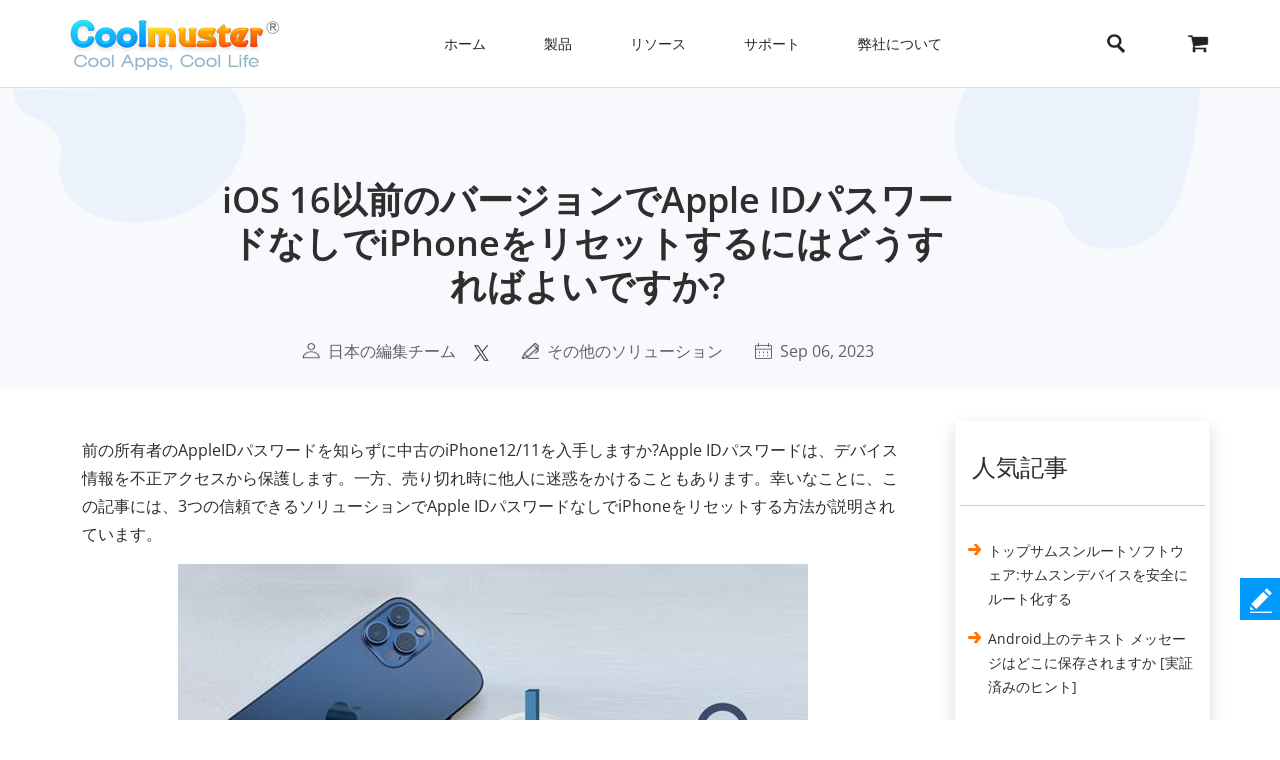

--- FILE ---
content_type: text/html;charset=UTF-8
request_url: https://www.coolmuster.com/jp/ios-recovery/reset-iphone-without-apple-id.html
body_size: 14201
content:
<!doctype html>
<html lang="ja">

<head>
    <meta charset="utf-8">
    <meta http-equiv="x-dns-prefetch-control" content="on">
    <link rel="dns-prefetch" href="//www.googleadservices.com" />
<link rel="dns-prefetch" href="//www.googletagmanager.com" />
<link rel="dns-prefetch" href="//googleads.g.doubleclick.net" />
    <meta name="viewport" content="width=device-width, initial-scale=1">
    <title>3つの簡単な方法でアップルIDパスワードなしでiPhoneをリセットする</title>
    <meta name="generator" content="Coolmuster"/>
    <meta name="author" content="Coolmuster"/>
    <meta name="keywords" content="アップルIDパスワードなしでiPhoneをリセットする方法、アップルIDパスワードなしでiPhoneを工場出荷時の状態にリセットする方法、アップルIDなしでiPhoneを消去する方法"/>
    <meta name="description" content="Apple IDなしですべてのコンテンツと設定を消去したいですか?このガイドでは、3つの簡単な方法でApple IDパスワードなしでiPhoneをリセットする方法を説明します。"/>
    <link rel="preload" href="https://www.coolmuster.com/public/assets/images/logo.png" as="image" />

    <meta http-equiv="Cache-Control" content="no-transform" />
    <meta http-equiv="Cache-Control" content="no-siteapp" />
    <link rel="canonical" href="https://www.coolmuster.com/jp/ios-recovery/reset-iphone-without-apple-id.html" />
    <!-- Bootstrap core CSS -->
    <link href="/public/assets/css/bt5/bootstrap.min.css" rel="stylesheet">
    <link href="/public/assets/css/front/3_0/site.css?v=53202508260743" rel="stylesheet">
    <link href="/public/common/navigate/bottom_menu_style.css?v=53202508260743" rel="stylesheet">
    <link href="/public/common/navigate/top_menu_adapter.css?v=53202508260743" rel="stylesheet">
    <link href="/public/common/floating/floating_feedback_top.css?v=53202508260743" rel="stylesheet">

    <link href="/public/module/resource/assets/css/3_0/resource_content.css?v=53202508260743" rel="stylesheet">
    <link href="/public/common/navigate/change_language.css?v=53202508260743" rel="stylesheet" type="text/css" />

        <link rel="alternate" href="https://www.coolmuster.com/ios-recovery/reset-iphone-without-apple-id.html" hreflang="en" />
        <link rel="alternate" href="https://www.coolmuster.com/jp/ios-recovery/reset-iphone-without-apple-id.html" hreflang="ja" />
        <link rel="alternate" href="https://www.coolmuster.com/de/ios-recovery/reset-iphone-without-apple-id.html" hreflang="de" />
        <link rel="alternate" href="https://www.coolmuster.com/fr/ios-recovery/reset-iphone-without-apple-id.html" hreflang="fr" />
        <link rel="alternate" href="https://www.coolmuster.com/es/ios-recovery/reset-iphone-without-apple-id.html" hreflang="es" />
        <link rel="alternate" href="https://br.coolmuster.com/ios-recovery/reset-iphone-without-apple-id.html" hreflang="pt" />
        <link rel="alternate" href="https://it.coolmuster.com/ios-recovery/reset-iphone-without-apple-id.html" hreflang="it" />
        <link rel="alternate" href="https://tw.coolmuster.com/ios-recovery/reset-iphone-without-apple-id.html" hreflang="zh-Hant" />
        <link rel="alternate" href="https://www.coolmuster.kr/ios-recovery/reset-iphone-without-apple-id.html" hreflang="kr" />
        <link rel="alternate" href="https://ru.coolmuster.com/ios-recovery/reset-iphone-without-apple-id.html" hreflang="ru" />
        <link rel="alternate" href="https://id.coolmuster.com/ios-recovery/reset-iphone-without-apple-id.html" hreflang="id" />
        <link rel="alternate" href="https://tr.coolmuster.com/ios-recovery/reset-iphone-without-apple-id.html" hreflang="tr" />
        <link rel="alternate" href="https://www.coolmuster.com/ios-recovery/reset-iphone-without-apple-id.html" hreflang="x-default" />


<!-- Global site tag (gtag.js) - Google Analytics -->
<script defer src="https://www.googletagmanager.com/gtag/js?id=UA-42531556-1"></script>
<script type="text/javascript" defer>
	  window.dataLayer = window.dataLayer || [];
	  function gtag(){dataLayer.push(arguments);}
	  gtag('js', new Date());

	  gtag('config', 'UA-42531556-1');
</script>
<!-- Global site tag (gtag.js) - Google Ads: 937684425 -->
<script defer src="https://www.googletagmanager.com/gtag/js?id=AW-937684425"></script>
<script type="text/javascript" defer>
	  window.dataLayer = window.dataLayer || [];
	  function gtag(){dataLayer.push(arguments);}
	  gtag('js', new Date());

	  gtag('config', 'AW-937684425');
</script>
<script>(function(w,d,t,r,u){var f,n,i;w[u]=w[u]||[],f=function(){var o={ti:"5066591", enableAutoSpaTracking: true};o.q=w[u],w[u]=new UET(o),w[u].push("pageLoad")},n=d.createElement(t),n.src=r,n.async=1,n.onload=n.onreadystatechange=function(){var s=this.readyState;s&&s!=="loaded"&&s!=="complete"||(f(),n.onload=n.onreadystatechange=null)},i=d.getElementsByTagName(t)[0],i.parentNode.insertBefore(n,i)})(window,document,"script","//bat.bing.com/bat.js","uetq");</script>

    <script type="application/ld+json">
        {
            "@context": "https://schema.org",
            "@type": "Article",
            "mainEntityOfPage": {
                "@type": "WebPage",
                "@id": "https://www.coolmuster.com/jp/ios-recovery/reset-iphone-without-apple-id.html"
            },
            "headline": "iOS 16以前のバージョンでApple IDパスワードなしでiPhoneをリセットするにはどうすればよいですか?",
            "image": "https://www.coolmuster.com/uploads/file/202201/reset-iphone-without-apple-id-password.jpg",
            "description": "Apple IDなしですべてのコンテンツと設定を消去したいですか?このガイドでは、3つの簡単な方法でApple IDパスワードなしでiPhoneをリセットする方法を説明します。",
            "author": {
                "@type": "Person",
                "name": "日本の編集チーム",
                "url": "https://www.coolmuster.com/jp/author/editorial-team.html"
            },
            "publisher": {
                "@type": "Organization",
                "name": "Coolmuster",
                "logo": {
                    "@type": "ImageObject",
                    "url": "https://www.coolmuster.com/public/assets/images/logo.png",
                    "width": 210,
                    "height": 56
                }
            },
            "datePublished": "2023-09-06",
            "dateModified": "2023-09-06"
        }
    </script>
    <script type="application/ld+json">
        {
            "@context": "https://schema.org",
            "@type": "BreadcrumbList",
            "itemListElement": [{
                "@type": "ListItem",
                "position": 1,
                "name": "Home",
                "item": "https://www.coolmuster.com/jp/"
            },{
                "@type": "ListItem",
                "position": 2,
                "name": "その他のソリューション",
                "item": "https://www.coolmuster.com/jp/more/"
            },{
                "@type": "ListItem",
                "position": 3,
                "name": "iOS 16以前のバージョンでApple IDパスワードなしでiPhoneをリセットするにはどうすればよいですか?"
            }]
        }
    </script>
</head>

<body>


     <div class="container-fluid header menu-bottom-border">
    <div class="container">
        <!-- pc BEGIN -->
        <div class="row" id="pcMenu">
            <div class="left w-auto"><a class="logo" href="https://www.coolmuster.com/jp/"><span class="qxs-icon icon-logo"> </span>
            </a> <span class="navigator-mob"><i class="icon-navigator-mob"></i></span>
            </div>

            <div class="center w-auto">
                <ul class="col-12 navigator">
                    <li><a href="https://www.coolmuster.com/jp/">ホーム</a></li>
                    <li><span>製品</span>
                        <!--  style="width: 1170px; left: -379.828px;" -->
                        <div class="products">
                            <div class="container">
                                <div class="row d-flex">
                                    <div class="w-auto">
                                        <h3><i class="qxs-icon qxs-android"></i><span>Android</span></h3>

                                        <div>
                                            <ul>
                                                <li class="hot"><a href="https://www.coolmuster.com/jp/android-assistant.html">Androidデータ移行</a></li>
                                                <li><a href="https://www.coolmuster.com/jp/android-eraser.html">Androidデータ消去</a></li>
                                                <li class="hot"><a href="https://www.coolmuster.com/jp/lab-fone-for-android.html">Androidデータ復元</a></li>
                                                <li><a href="https://www.coolmuster.com/jp/android-sms-contacts-recovery.html">Android SMS+連絡先復元</a></li>
                                                <li><a href="https://www.coolmuster.com/jp/mobile-transfer.html">スマホデータ移行</a></li>
                                                <li class="new"><a href="https://www.coolmuster.com/jp/android-backup-and-restore.html">Androidバックアップ復元</a></li>
                                                <li class="new"><a href="https://www.coolmuster.com/jp/whatsapp-recovery.html">Android WhatsApp復元</a></li>
                                            </ul>
                                        </div>
                                    </div>

                                    <div class="w-auto">
                                        <h3><i class="qxs-icon qxs-ios"></i><span>iOS</span></h3>

                                        <div>
                                            <ul>
                                                <li class="hot"><a href="https://www.coolmuster.com/jp/ios-assistant.html">iPhoneデータ移行</a></li>
                                                <li><a href="https://www.coolmuster.com/jp/ios-eraser.html">iPhoneデータ消去</a></li>
                                                <li class="new"><a href="https://www.coolmuster.com/jp/iphone-data-recovery.html">iPhoneデータ復元</a></li>
                                                <li><a href="https://www.coolmuster.com/jp/iphone-backup-extractor.html">iTunesバックアップ復元</a></li>
                                                <li><a href="https://www.coolmuster.com/jp/iphone-sms-contacts-recovery.html">iPhone SMS+連絡先復元</a></li>
                                                <li class="new"><a href="https://www.coolmuster.com/jp/icloud-backup-recovery.html">iCloudバックアップ復元</a></li>
                                                <li class="new"><a href="https://www.coolmuster.com/jp/iphone-whatsapp-recovery.html">iPhone WhatsApp復元</a></li>
                                            </ul>
                                        </div>
                                    </div>

                                    <div class="w-auto">
                                        <h3><i class="qxs-icon"></i>オフィス</h3>

                                        <div>
                                            <ul>
                                            	<li><a href="https://www.coolmuster.com/jp/pdf-to-word-converter.html">PDF Word変換</a></li>
												<li><a href="https://www.coolmuster.com/jp/pdf-creator-pro.html">PDF作成</a></li>
												<li class="new"><a href="https://www.coolmuster.com/jp/pdf-to-jpg-converter.html">PDF JPG変換</a></li>
												<li class="new"><a href="https://www.coolmuster.com/jp/jpg-to-pdf-converter.html">JPG PDF変換</a></li>
												<li class="new"><a href="https://www.coolmuster.com/jp/pdf-merger.html">PDF結合</a></li>
                                                <li><a href="https://www.coolmuster.com/jp/pdf-converter-pro.html">PDF変換</a></li>
                                                <li><a href="https://www.coolmuster.com/jp/pdf-password-remover.html">PDFロック解除</a></li>
                                            </ul>
                                        </div>
                                    </div>

                                    <div class="w-auto">
                                        <h3><i class="qxs-icon"></i>ユーティリティ</h3>

                                        <div>
                                            <ul>
                                                <li><a href="https://www.coolmuster.com/jp/data-recovery.html">データ復元</a></li>
                                                <li class="new"><a href="https://www.coolmuster.com/jp/heic-converter.html">HEIC変換</a></li>
                                                <li><a href="https://www.coolmuster.com/jp/lab-fone-for-android.html">Androidデータ復元</a></li>
                                                <li><a href="https://www.coolmuster.com/jp/iphone-data-recovery.html">iPhoneデータ復元</a></li>
                                                <li><a href="https://www.coolmuster.com/jp/mobile-transfer.html">スマホデータ移行</a></li>
                                                <li class="new"><a href="https://www.coolmuster.com/jp/whatsapp-recovery.html">WhatsApp復元</a></li>
												<li class="new"><a href="https://www.coolmuster.com/jp/data-erasure.html">データ消去</a></li>
                                            </ul>
                                        </div>
                                    </div>
                                </div>
                            </div>

                            <div class="container viewmore">
                                <div class="row">
                                    <div class="getmore justify-content-center">
                                        <a href="https://www.coolmuster.com/jp/product-center.html">すべての製品を見る</a>
                                    </div>
                                </div>
                            </div>
                        </div>
                    </li>
                    <li><span>リソース</span>
                        <ul>
                            <li><a href="https://www.coolmuster.com/jp/android-transfer-backup/">Androidデータ移行</a></li>
                            <li><a href="https://www.coolmuster.com/jp/android-recovery/">Androidデータ復元</a></li>
                            <li><a href="https://www.coolmuster.com/jp/idevices/">iOSデータ移行</a></li>
                            <li><a href="https://www.coolmuster.com/jp/ios-recovery/">iPhoneデータ復元</a></li>
                            <li><a href="https://www.coolmuster.com/jp/phone-transfer/">スマホとスマホ間でデータ転送</a></li>
                            <li><a href="https://www.coolmuster.com/jp/phone-clean/">スマホ消去&クリーナー</a></li>
                            <li><a href="https://www.coolmuster.com/jp/resource.html">すべてのリソースを表示</a></li>
                        </ul>
                    </li>
                    <li><span>サポート</span>
                        <ul>
                            <li><a href="https://www.coolmuster.com/jp/support.html">サポートセンター</a></li>
                            <li><a href="https://www.coolmuster.com/jp/online-help/">オンラインチュートリアル</a></li>
                            <li><a href="https://www.coolmuster.com/jp/product-faq.html">製品に関するFAQs</a></li>
                            <li><a href="https://www.coolmuster.com/jp/sales-faq.html">販売に関するFAQs</a></li>
                            <li><a href="https://www.coolmuster.com/jp/refund-faq.html">返金に関するFAQs</a></li>
                            <li><a href="https://www.coolmuster.com/jp/what-is-1-year-subscription.html">サブスクリプションに関するFAQs</a></li>
                            <li><a href="https://www.coolmuster.com/jp/sales-faq.html#registration">登録に関するFAQs</a></li>
                        </ul>
                    </li>
                    <li><span>弊社について</span>
                        <ul>
                            <li><a href="https://www.coolmuster.com/jp/about-coolmuster.html">Coolmusterについて</a></li>
                            <li><a href="https://www.coolmuster.com/jp/contact-us.html">お問い合わせ</a></li>
                        </ul>
                    </li>
                    <li class="qxs-mob-store"><a href="https://www.coolmuster.com/jp/store.html">店</a></li>
                    <li class="qxs-mob-search">
                        <div class="qxs-mob-searchbox">
                            <form action="https://www.coolmuster.com/jp/search.html" id="cse-mobilesearch-box">
                                <input name="cx" type="hidden" value="012174904280100499933:qzbybr85npa" />
                                <input name="cof" type="hidden" value="FORID:10" />
                                <input name="ie" type="hidden" value="UTF-8" />
                                <span><i class="qxs-icon icon-search"></i></span>
                                <input name="q" placeholder="Search coolmuster.com" type="text" />?</form>
                        </div>
                    </li>
                </ul>
            </div>

            <div class="right w-auto">
                <div><a class="search" onclick="showPcSearchInput(event);" style="text-decoration:none"><span class="qxs-icon icon-search"> </span> </a></div>

                <div><a href="https://www.coolmuster.com/jp/store.html"><i class="qxs-icon icon-store"></i></a></div>
            </div>

            <div class="searchbox w-auto">
                <form action="https://www.coolmuster.com/jp/search.html" autocomplete="off" id="pc-search-form">
                    <input name="cx" type="hidden" value="012174904280100499933:qzbybr85npa" />
                    <input name="cof" type="hidden" value="FORID:10" />
                    <input name="ie" type="hidden" value="UTF-8" />
                    <span onclick="submitPcSearch(event,'pc-search-form');">
                        <i class="qxs-icon icon-search"></i>
                    </span>
                    <input onkeyup="submitPcSearchOnEnter(event,'pc-search-form');" name="q" placeholder="coolmuster.comを検索" type="text" />
                    <span onclick="showPcMenu(event);">
                        <i class="qxs-icon icon-close"></i>
                    </span>
                </form>
            </div>
        </div>
        <!-- pc END -->

        <!-- mobile BEGIN -->
        <div class="row row-cols-1 navbar navbar-expand-sm navbar-light" id="mobileMenu-header">
            <div class="d-flex justify-content-between">
                <a href="https://www.coolmuster.com/jp/"><div class="qxs-icon icon-logo"></div></a>

                <button class="border-0 navbar-toggler collapsed" type="button" data-bs-toggle="collapse" data-bs-target="#mobileMenu" aria-controls="navbarNavDropdown" aria-expanded="false" aria-label="Toggle navigation">
                    <span class="icon-navigator-mob"></span>
                </button>
            </div>
            <div id="mobileMenu" style="padding-top:1.2rem" class="collapse">
                <div class="col">
                    <p class="bg-transparent  menu-home " style="margin-bottom: 0;">
                        <a href="https://www.coolmuster.com/jp/">ホーム</a>
                    </p>
                </div>
                <div class="col">
                    <p class="accordion-collapse-show accordion-button accordion-header collapsed bg-transparent  px-0 " data-bs-toggle="collapse" aria-expanded="true" data-bs-target="#flush-1">製品</p>
                    <ul id="flush-1" class="accordion-collapse collapse topmenu product-type">
                        <li>
                            <div class="d-flex justify-content-start accordion-collapse-show accordion-button accordion-header
                                            collapsed bg-transparent  px-0 " data-bs-toggle="collapse" aria-expanded="true" data-bs-target="#flush-11">
                                <i class="qxs-icon icon-android"></i>
                                <span class="align-middle">Android</span>
                            </div>
                            <ul id="flush-11" class="accordion-collapse collapse topmenu">
                                <li>
                                    <a href="https://www.coolmuster.com/jp/android-assistant.html">
                                        <span>Androidデータ移行</span>
                                        <i class="qxs-icon hot"></i>
                                    </a>
                                </li>
                                <li><a href="https://www.coolmuster.com/jp/android-eraser.html">Androidデータ消去</a></li>
                                <li>
                                    <a href="https://www.coolmuster.com/jp/lab-fone-for-android.html">
                                        <span>Androidデータ復元</span>
                                        <i class="qxs-icon hot"></i>
                                    </a>
                                </li>
                                <li><a href="https://www.coolmuster.com/jp/android-sms-contacts-recovery.html">Android SMS+連絡先復元</a></li>
                                <li><a href="https://www.coolmuster.com/jp/mobile-transfer.html">スマホデータ移行</a></li>
                                <li>
                                    <a href="https://www.coolmuster.com/jp/android-backup-and-restore.html">
                                        <span>Androidバックアップ復元</span>
                                        <i class="qxs-icon new"></i>
                                    </a>
                                </li>
                                <li>
                                    <a href="https://www.coolmuster.com/jp/whatsapp-recovery.html">
                                        <span>Android WhatsApp復元</span>
                                        <i class="qxs-icon new"></i>
                                    </a>
                                </li>
                            </ul>
                        </li>
                        <li>
                            <div class="d-flex justify-content-start accordion-collapse-show accordion-button accordion-header
                                            collapsed bg-transparent  px-0 " data-bs-toggle="collapse" aria-expanded="true" data-bs-target="#flush-12">
                                <i class="qxs-icon icon-ios"></i>
                                <span class="align-middle">iOS</span>
                            </div>
                            <ul id="flush-12" class="accordion-collapse collapse topmenu">
                                <li>
                                    <a href="https://www.coolmuster.com/jp/ios-assistant.html">
                                        <span>iPhoneデータ移行</span>
                                        <i class="qxs-icon hot"></i>
                                    </a>
                                </li>
                                <li><a href="https://www.coolmuster.com/jp/ios-eraser.html">iPhoneデータ消去</a></li>
                                <li>
                                    <a href="https://www.coolmuster.com/jp/iphone-data-recovery.html">
                                        <span>iPhoneデータ復元</span>
                                        <i class="qxs-icon new"></i>
                                    </a>
                                </li>
                                <li><a href="https://www.coolmuster.com/jp/iphone-backup-extractor.html">iTunesバックアップ復元</a></li>
                                <li><a href="https://www.coolmuster.com/jp/iphone-sms-contacts-recovery.html">iPhone SMS+連絡先復元</a></li>
                                <li><a href="https://www.coolmuster.com/jp/icloud-backup-recovery.html"><span>iCloudバックアップ復元</span><i class="qxs-icon new"></i></a></li>
                                <li><a href="https://www.coolmuster.com/jp/iphone-whatsapp-recovery.html"><span>iPhone WhatsApp復元</span><i class="qxs-icon new"></i></a></li>
                            </ul>
                        </li>
                        <li>
                            <div class="d-flex justify-content-start accordion-collapse-show accordion-button accordion-header
                                            collapsed bg-transparent px-0 " data-bs-toggle="collapse" aria-expanded="true" data-bs-target="#flush-13">
                                <i class="qxs-icon icon-office"></i>
                                <span class="align-middle">オフィス</span>
                            </div>
                            <ul id="flush-13" class="accordion-collapse collapse topmenu">
                                <li>
                                    <a href="https://www.coolmuster.com/jp/pdf-to-word-converter.html">PDF Word変換</a>
                                </li>
                                <li><a href="https://www.coolmuster.com/jp/pdf-creator-pro.html">PDF作成</a></li>
                                <li>
									<a href="https://www.coolmuster.com/jp/pdf-to-jpg-converter.html">
										<span>PDF JPG変換</span>
										<i class="qxs-icon new"></i>
									</a>
								</li>
								<li>
									<a href="https://www.coolmuster.com/jp/jpg-to-pdf-converter.html">
										<span>JPG PDF変換</span>
										<i class="qxs-icon new"></i>
									</a>
								</li>
								<li>
									<a href="https://www.coolmuster.com/jp/pdf-merger.html">
										<span>PDF結合</span>
										<i class="qxs-icon new"></i>
									</a>
								</li>
                                <li><a href="https://www.coolmuster.com/jp/pdf-converter-pro.html">PDF変換</a></li>
                                <li><a href="https://www.coolmuster.com/jp/pdf-password-remover.html">PDFロック解除</a></li>
                            </ul>
                        </li>
                        <li>
                            <div class="d-flex justify-content-start accordion-collapse-show accordion-button accordion-header
                                            collapsed bg-transparent px-0 " data-bs-toggle="collapse" aria-expanded="true" data-bs-target="#flush-14">
                                <i class="qxs-icon icon-utilities"></i>
                                <span class="align-middle">ユーティリティ</span>
                            </div>
                            <ul id="flush-14" class="accordion-collapse collapse topmenu">
                                <li>
                                    <a href="https://www.coolmuster.com/jp/data-recovery.html">データ復元</a>
                                </li>
                                <li>
                                    <a href="https://www.coolmuster.com/jp/heic-converter.html">
                                        <span>HEIC変換</span>
                                        <i class="qxs-icon new"></i>
                                    </a>
                                </li>
                                <li><a href="https://www.coolmuster.com/jp/lab-fone-for-android.html">Androidデータ復元</a></li>
                                <li><a href="https://www.coolmuster.com/jp/iphone-data-recovery.html">iPhoneデータ復元</a></li>
                                <li><a href="https://www.coolmuster.com/jp/mobile-transfer.html">スマホデータ移行</a></li>
                                <li>
                                    <a href="https://www.coolmuster.com/jp/whatsapp-recovery.html">
                                        <span>WhatsApp復元</span>
                                        <i class="qxs-icon new"></i>
                                    </a>
                                </li>
								<li class="new"><a href="https://www.coolmuster.com/jp/data-erasure.html">データ消去</a></li>
                            </ul>
                        </li>
                    </ul>
                </div>
    
                <div class="col">
                    <p class="accordion-collapse-show accordion-button accordion-header collapsed bg-transparent  px-0 " data-bs-toggle="collapse" aria-expanded="true" data-bs-target="#flush-2">リソース</p>
                    <ul id="flush-2" class="accordion-collapse collapse topmenu">
                        <li><a href="https://www.coolmuster.com/jp/android-transfer-backup/">Androidデータ移行</a></li>
                        <li><a href="https://www.coolmuster.com/jp/android-recovery/">Androidデータ復元</a></li>
                        <li><a href="https://www.coolmuster.com/jp/idevices/">iOSデータ移行</a></li>
                        <li><a href="https://www.coolmuster.com/jp/ios-recovery/">iPhoneデータ復元</a></li>
                        <li><a href="https://www.coolmuster.com/jp/phone-transfer/">スマホとスマホ間でデータ転送</a></li>
                        <li><a href="https://www.coolmuster.com/jp/phone-clean/">スマホ消去&クリーナー</a></li>
                        <li><a href="https://www.coolmuster.com/jp/resource.html">すべてのリソースを表示</a></li>
                    </ul>
                </div>

                <div class="col">
                    <p class="accordion-collapse-show accordion-button accordion-header collapsed bg-transparent  px-0 " data-bs-toggle="collapse" aria-expanded="true" data-bs-target="#flush-3">サポート</p>
                    <ul id="flush-3" class="accordion-collapse collapse topmenu">
                        <li><a href="https://www.coolmuster.com/jp/support.html">サポートセンター</a></li>
                        <li><a href="https://www.coolmuster.com/jp/online-help/">オンラインチュートリアル</a></li>
                        <li><a href="https://www.coolmuster.com/jp/product-faq.html">製品に関するFAQs</a></li>
                        <li><a href="https://www.coolmuster.com/jp/sales-faq.html">販売に関するFAQs</a></li>
                        <li><a href="https://www.coolmuster.com/jp/refund-faq.html">返金に関するFAQs</a></li>
                        <li><a href="https://www.coolmuster.com/jp/what-is-1-year-subscription.html">サブスクリプションに関するFAQs</a></li>
                        <li><a href="https://www.coolmuster.com/jp/sales-faq.html#registration">登録に関するFAQs</a></li>
                    </ul>
                </div>

                <div class="col">
                    <p class="accordion-collapse-show accordion-button accordion-header collapsed bg-transparent  px-0 " data-bs-toggle="collapse" aria-expanded="true" data-bs-target="#flush-4">弊社について</p>
                    <ul id="flush-4" class="accordion-collapse collapse topmenu">
                        <li><a href="https://www.coolmuster.com/jp/about-coolmuster.html">Coolmusterについて</a></li>
                        <li><a href="https://www.coolmuster.com/jp/contact-us.html">お問い合わせ</a></li>
                    </ul>
                </div>

                <div class="col">
                    <p class="bg-transparent  menu-home ">
                        <a href="https://www.coolmuster.com/jp/store.html">店</a>
                    </p>
                </div>
                <div class="input-group mb-3">
                    <form action="/search.html" id="mobile-search-form">
                        <div class="d-flex">
                            <input name="cx" type="hidden" value="012174904280100499933:qzbybr85npa" />
                            <input name="cof" type="hidden" value="FORID:10" />
                            <input name="ie" type="hidden" value="UTF-8" />
                            <button onclick="submitPcSearch(event,'mobile-search-form');" class="border-0 p-0 g-0 qxs-icon icon-search bg-transparent" type="button" style="margin-top: 10px;"></button>
                            <input name="q" onkeyup="submitPcSearchOnEnter(event,'mobile-search-form');" type="text" class="form-control border-0" placeholder="coolmuster.comを検索">
                        </div>
                    </form>
                </div>
            </div>
        </div>
        <!-- mobile END -->
    </div>
</div>
    <!-- quick product nav BEGIN -->
    <!-- quick product nav END -->

    <div class="container-fluid">
        <!-- resource banner  END -->
        <div class="row">
            <div class="resource-content-banner">
                <div class="row g-0 row-cols-1">
                    <div class="col-sm-2">
                        <img src="/public/module/resource/assets/images/3_0/content/bg-left.png" height="135px" width="235px"
                            loading="lazy" alt="...">
                    </div>
                    <div class="col-sm-7 text-center">
                        <div class="resource-content-banner-title">
                            <h1>iOS 16以前のバージョンでApple IDパスワードなしでiPhoneをリセットするにはどうすればよいですか?</h1>
                        </div>
                        <div class="d-flex info py-1 py-sm-4" style="color:#626262;">

                            <div class="d-flex flex-wrap">
                                <img class="my-auto mx-auto" src="/public/module/resource/assets/images/3_0/content/user.png" width="18px" height="16px" loading="lazy">
                                <span class="px-1"></span>
                                <a href="https://www.coolmuster.com/jp/author/editorial-team.html">日本の編集チーム</a>
                            </div>

                            <span class="px-2"></span>
<div>
    <a href="https://x.com/coolmuster">
        <img src="/public/module/resource/assets/images/3_0/content/twitter.png" class="my-auto" width="18px" height="16px" loading="lazy">
    </a>
</div>
                            <span class="px-3"></span>
                            <div class="d-flex flex-wrap">
                                <img class="my-auto mx-auto" src="/public/module/resource/assets/images/3_0/content/tips.png" width="17px" height="16px" loading="lazy">
                                <span class="px-1"></span>
                                <a href="https://www.coolmuster.com/jp/more/">その他のソリューション</a>
                            </div>
                            <span class="px-3"></span>
                            <div class="d-flex flex-wrap">
                                <img class="my-auto mx-auto" src="/public/module/resource/assets/images/3_0/content/calendar.png" width="17px" height="16px" loading="lazy">
                                <span class="px-1"></span>
                                <span>Sep 06, 2023</span>
                            </div>
                        </div>
                    </div>
                    <div class="col-sm-3 title-right-img">
                        <img src="/public/module/resource/assets/images/3_0/content/bg-right.png" height="161px" width="246px"
                            loading="lazy" alt="...">
                    </div>
                </div>
            </div>
        </div>
        <!-- resource banner  END -->
    </div>

    <div class="container resource-content">
        <div class="row row-cols-1 row-cols-sm-12">
            <ResourceLeft class="col-sm-9">

                <div class="w-100 py-4"></div>
                <div class="px-2 px-sm-0">
                    <p>前の所有者のAppleIDパスワードを知らずに中古のiPhone12/11を入手しますか?Apple IDパスワードは、デバイス情報を不正アクセスから保護します。一方、売り切れ時に他人に迷惑をかけることもあります。幸いなことに、この記事には、3つの信頼できるソリューションでApple IDパスワードなしでiPhoneをリセットする方法が説明されています。</p>

<p align="center"><img alt="how to reset iphone without apple id password" loading="lazy" src="https://www.coolmuster.com/uploads/file/202201/reset-iphone-without-apple-id-password.jpg" /></p>

<p><a href="#p1">パート1。Apple IDまたはパスワードなしでiPhoneをワイプできますか?</a><br />
<a href="#p2">パート2。iOSのロック解除を介してアップルIDパスワードなしでiPhoneを工場出荷時の状態にリセットする方法</a><br />
<a href="#p3">パート3。リカバリモードでiTunesを使用してパスコードとアップルIDなしでiPhoneをリセットする方法</a><br />
<a href="#p4">パート4。設定からアップルIDとパスワードでiPhoneを消去する方法</a><br />
<a href="#p5">知っておくべきボーナスのヒント</a></p>

<h2><a id="p1" name="p1"></a>パート1。Apple IDまたはパスワードなしでiPhoneをワイプできますか?</h2>

<p>はい。アップルIDパスワードなしでiPhoneを消去する方法はたくさんあります。たとえば、iPhoneをリカバリモードにして、iTunes、リカバリモード、および設定アプリを介して復元できますが、「iPhoneを探す」機能をオフにしていることが前提です。「iPhoneを探す」がアクティブになっている場合はどうなりますか?この場合、パート2で説明したiOSロック解除ソフトウェアを使用して、最初にiPhoneのロックを解除できます。</p>

<h2><a id="p2" name="p2"></a>パート2。iOSのロック解除を介してアップルIDパスワードなしでiPhoneを工場出荷時の状態にリセットする方法</h2>

<p>「iPhoneを探す」がオンになっているときに、Apple IDパスワードなしでiPhoneをワイプするワンクリックの方法をお探しですか?iOSスクリーンロック解除ソフトウェアは、今日の推奨事項リストの一番上にあります。フェイスID、タッチID、パスコードなど、iPhoneのすべてのタイプのロックをサポートしているため、数回クリックするだけでApple IDなしでiPhoneのロックを簡単に解除できます。iPhoneのロックを解除すると、パスワードなしでリセットできます。</p>

<p><strong>このiPhoneスクリーンロック解除プログラムのハイライト:</strong></p>

<p>* 4/6桁のパスコード、Touch ID、スクリーンタイムパスコード、およびFace IDを使用して、ロックされたiOSデバイスをすばやく解決します。</p>

<p>* iPhone 14/13 Pro Max/13 Pro/13/13 mini/12 Pro/12/11 Pro / 11 / XS / XR/X、iPad Pro、iPad Air、iPad miniなど、さまざまな種類のiOSデバイスをサポートします。</p>

<p>* iOS 9.0以降と互換性があります。</p>

<p>*データを失うことなくMDMを削除またはバイパスします。</p>

<p align="center"><a href="https://www.coolmuster.com/downloads/ios-unlock.exe" rel="nofollow"><img alt="windows version of ios screen unlock" loading="lazy" src="https://www.coolmuster.com/uploads/image/20130703/win-download.png" /></a><a href="https://www.coolmuster.com/downloads/ios-unlock-mac.dmg" rel="nofollow"><img alt="mac version of ios screen unlock" loading="lazy" src="https://www.coolmuster.com/uploads/image/20130703/mac-download.png" /></a></p>

<p>リセットする前にApple IDなしでiPhoneのロックをすばやく解除するにはどうすればよいですか?</p>

<p>1 インストール後にプログラムを起動し、USBケーブルを介してiPhoneをコンピュータに接続します。次に、[画面のロック解除]と<strong>[iOS画面のロック解除</strong>]をクリックします。</p>

<p align="center"><img alt="connect your iphone to the computer" loading="lazy" src="https://www.coolmuster.com/uploads/image/20210301/whatsapp-transfer-home.png" /></p>

<p>2. <strong>[iOS画面のロック解除</strong>]を選択すると、プログラムがデバイスを自動的に検出します。求められたら、iPhoneの <strong>[</strong> 信頼]をタップして、このコンピューターを信頼します。接続すると、以下のメインインターフェイスが表示されます。</p>

<p align="center"><img alt="unlock iphone before resetting it without an apple id" loading="lazy" src="https://www.coolmuster.com/uploads/image/20210629/screen-unlock-modes.jpg" /></p>

<p>3. [ <strong>今すぐ </strong> ロック解除]をクリックし&gt; <strong>000000</strong> &gt; <strong>「ロック解除</strong> 」と入力して、ロック解除プロセスを開始します。</p>

<p align="center"><img alt="unlock iphone without apple id password in one click before resetting the ios device" loading="lazy" src="https://www.coolmuster.com/uploads/image/20190820/ios-unlock-warning.png" /></p>

<p>ロックを解除すると、Apple IDなしでiPhoneにアクセスしてリセットできるようになりました。</p>

<p><strong><span style="font-style:italic;">参考文献:</span></strong></p>

<p><span style="font-style:italic;"><a href="https://www.coolmuster.com/jp/phone-clean/best-iphone-data-eraser.html">2023年に最高のiPhoneデータ消しゴムソフトウェアはどれですか?(比較研究)</a></span></p>

<p><span style="font-style:italic;"><a href="https://www.coolmuster.com/jp/phone-clean/wipe-android-phone.html">販売する前にAndroid携帯を完全にワイプする方法は?</a></span></p>

<h2><a id="p3" name="p3"></a>パート3。リカバリモードでiTunesを使用してパスコードとアップルIDなしでiPhoneをリセットする方法</h2>

<p>iPhoneで「iPhoneを探す」を無効にした場合は、デバイスをリカバリモードで起動することで、パスコードとApple IDなしでiPhoneをリセットできます。プロセスを開始する前に、コンピュータに <a href="https://www.apple.com/itunes/" rel="nofollow" target="_blank">最新バージョンのiTunes</a> がインストールされていることを確認してください。</p>

<p>アップルIDなしでiPhoneを完全にリセットするにはどうすればよいですか?</p>

<p>1 あなたのコンピュータでiTunesを開き、USBケーブルを介してあなたのiPhoneをコンピュータに接続します。</p>

<p>2 あなたのiPhoneを回復モードにします。</p>

<p><strong>iPhone 8 またはそれ以降:</strong></p>

<ul>
	<li><strong>音量大</strong>ボタンを押して放します。</li>
	<li><strong>音量小</strong>ボタンを押して放します。</li>
	<li>リカバリモード画面が表示されるまで <strong>電源</strong> ボタンを押し続けます。</li>
</ul>

<p align="center"><img alt="get iphone into recovery mode for resetting it" loading="lazy" src="https://www.coolmuster.com/uploads/image/20210726/how-to-put-iphone11-in-dfu-mode.jpg" /></p>

<p><strong>アイフォン 7/7 プラス:</strong></p>

<ul>
	<li><strong>電源</strong>+<strong>音量小</strong>ボタンを同時に押し続けます。</li>
	<li>リカバリモード画面が表示されるまで押し続けます。</li>
</ul>

<p><strong>iPhone 6 以前:</strong></p>

<ul>
	<li><strong>電源</strong>+<strong>ホーム</strong>ボタンを自発的に押し続けます。</li>
	<li>リカバリモード画面が表示されるまでボタンを押し続けます。</li>
</ul>

<p align="center"><img alt="reset iphone without apple id in recovery mode" loading="lazy" src="https://www.coolmuster.com/uploads/image/20210914/restart-iphone-with-home-button.png" /></p>

<p>3 iPhoneをリカバリモードで復元します。</p>

<p>iTunesウィンドウであなたのiPhoneを見つけます。iPhoneを更新または復元するように求められたら、[ <strong>復元]</strong>を選択します。次に、画面の指示に従って、Apple IDなしですべてのコンテンツと設定を消去します。</p>

<p align="center"><img alt="reset iphone without passcode using recovery mode and itunes" loading="lazy" src="https://www.coolmuster.com/uploads/image/20170821/itunes-recovery-mode.jpg" /></p>

<p><span style="font-style:italic;"><strong>関連項目:</strong></span></p>

<p><span style="font-style:italic;"><a href="https://www.coolmuster.com/jp/phone-clean/erase-all-content-settings-on-iphone.html">iOSデバイスからすべてのコンテンツと設定を完全に消去</a>したいですか?このガイドに従うことができます。</span></p>

<p><span style="font-style:italic;"><a href="https://www.coolmuster.com/jp/ios-recovery/itunes-stuck-on-preparing-iphone-on-restore.html">iPhoneが永久に復元する準備をしているのはなぜですか</a>?心配する必要はありません。この問題は迅速に解決できます。</span></p>

<h2><a id="p4" name="p4"></a>パート4。設定からアップルIDとパスワードでiPhoneを消去する方法</h2>

<p>この方法は、iPhoneに通常どおりアクセスでき、[iPhoneを探す]機能が無効になっている場合に機能します。次に、次の手順を確認して、AppleIDパスワードでiPhoneをリセットします。</p>

<p>1. iPhoneで、[<strong>設定</strong>]&gt;[一般]に移動し&gt;、[<strong>転送]または[リセット]</strong>&gt;<strong>[すべてのコンテンツと設定を消去</strong>]に移動します。</p>

<p>2. [iPhoneを消去]&gt;をタップし、[iPhoneを <strong>消去</strong> ]をタップして確認し、 <strong>iPhone</strong> のパスコードを入力します。</p>

<p>3.必要に応じて、Apple IDとパスワードを入力してアクティベーションロックをオフにし、「iPhoneを探す」からデバイスを削除します。</p>

<p align="center"><img alt="erase iphone with apple id via settings" loading="lazy" src="https://www.coolmuster.com/uploads/image/20211013/erase-all-content-and-settings.jpg" /></p>

<p><span style="font-style:italic;"><strong>必要かどうかを確認してください。</strong> あなたのiPhoneは壊れていますが、 <a href="https://www.coolmuster.com/jp/ios-recovery/recover-text-messages-from-broken-iphone.html">あなたは問題なく破損したiPhoneからあなたのSMSを得ることができます</a>。</span></p>

<h2><a id="p5" name="p5"></a>知っておくべきボーナスのヒント</h2>

<p>次の質問に対する答えを見つけるとよいでしょう。見てみましょう。</p>

<p><strong>1. 私のiPhoneで他の人のアップルIDを取り除く方法は?</strong></p>

<p>前の所有者のApple IDが付いた中古のiPhoneを入手した場合はどうなりますか?アップルIDパスワードなしでiPhoneを削除するにはどうすればよいですか?その場合、前の所有者なしで<a href="https://www.coolmuster.com/jp/idevices/remove-apple-id-from-iphone-without-password.html">AppleID</a>または<a href="https://www.coolmuster.com/jp/unlock-iphone/remove-activation-lock-without-previous-owner.html">アクティベーションロック</a>を解除するには、<strong>iPhoneロック解除</strong>が必要になります。</p>

<p><strong>2. Apple IDパスワードをリセットするように求められるのはなぜですか?</strong></p>

<p>iPhoneで古いiOSバージョンが実行されている場合、Apple IDパスワードをリセットするように求められる場合があります。再度受け取りたくない場合は、[ <strong>設定]</strong> &gt; <strong>[全般</strong> ]&gt; <strong>ソフトウェアアップデート</strong> を開いて、新しいアップデートを確認できます。新しいバージョンが利用可能な場合は、[ <strong>ダウンロードしてインストール</strong> ] をクリックしてソフトウェア バージョンをアップグレードします。</p>

<p align="center"><img alt="update ios when it remind you reset your iphone apple id" loading="lazy" src="https://www.coolmuster.com/uploads/image/20210610/how-to-update-iphone-without-itunes-via-settings.png" /></p>

<p><strong>3. Apple IDパスワードを忘れた場合にリセットするにはどうすればよいですか?</strong></p>

<p>1.アップルIDを見つけます。</p>

<p>iPhone の場合: <strong>「設定」</strong> を開き&gt;自分の名前をタップします。または、[ <strong>設定</strong> ] に移動して&gt; <strong>iTunes &amp; App Store</strong> &gt;自分の名前をタップします。</p>

<p>icloud.com 時: Web ブラウザーから icloud.com を開き&gt;「 <strong>Apple ID またはパスワードを忘れた場合</strong> 」をタップして&gt;、「 <strong>調べ</strong>る」をクリックします。次に、[ <strong>続行]</strong>をタップする前に、名、姓、メールアドレスを入力します。情報が一致すると、Apple IDが表示されます。</p>

<p align="center"><img alt="wipe iphone without apple id" loading="lazy" src="https://www.coolmuster.com/uploads/file/202201/itunes-and-app-store-settings.jpg" /></p>

<p>2. Apple ID のパスワードをリセットします。</p>

<p>上記のヒントでApple IDが見つかったが、それでもパスワードを思い出せない場合。以下のいずれかの方法を選択して、Apple IDパスワードをリセットできます。</p>

<p><strong>A. 2 段階認証。</strong></p>

<p>Apple IDに対して以前に2ステップ認証を設定したことがある場合は、リカバリキーを使用して元に戻すことができます。</p>

<p><strong>B.二要素認証。</strong></p>

<p>以前にApple IDの2要素認証を有効にしたとします。その場合、信頼できるデバイスでAppleIDパスワードをリセットできます。</p>

<p><strong>C. セキュリティの質問。</strong></p>

<p>また、アカウントにセキュリティの質問を事前に設定しておくと、Apple IDパスワードをリセットするためのメールを受け取ることができます。詳細については、画面の指示に従って次に進みます。</p>

<h2>要するに</h2>

<p>これで、Apple IDパスワードなしでiPhoneをリセットする方法がわかりました。ロックされたiPhoneで「iPhoneを探す」を有効にしたため、リセット中にすべてのコンテンツと設定を消去する場合は、 <strong>事前にiOS画面ロック解除</strong> を使用できます。シンプルで高速、そして100%クリーンに使用できます。その上、それは簡単にiPhoneのロックを解除するために非常にユーザーフレンドリーです、それであなたは確かにパスワードなしであなたのiPhoneをリセットすることができます。</p>

<p>使用中に問題が発生した場合は、コメントで遠慮なくお知らせください。</p>

<p><strong>関連記事:</strong></p>

<p><a href="https://www.coolmuster.com/jp/phone-clean/erase-iphone-without-passcode.html">7つの簡単な方法でパスコードなしでiPhoneを消去する方法は?(ステップバイステップ)</a></p>

<p><a href="https://www.coolmuster.com/jp/phone-clean/erase-iphone-without-icloud-password.html">iCloudパスワードなしでiPhoneをリセットする方法は?(見逃せない)</a></p>

<p><a href="https://www.coolmuster.com/jp/unlock-iphone/remove-apple-id-from-ipad-without-password.html">パスワードなしでiPadからApple IDを削除する4つの方法(簡単&amp;迅速)</a></p>

<p><a href="https://www.coolmuster.com/jp/phone-clean/delete-icloud-account-without-password.html">パスワードなしでiCloudアカウントを削除するにはどうすればよいですか?(iOS 16 がサポートされています)</a></p>

<p><a href="https://www.coolmuster.com/jp/unlock-iphone/ipod-touch-activation-lock-bypass.html">iPod touchアクティベーションロックを簡単にバイパスする方法は?見逃せない4つの方法</a></p>

<p><a href="https://www.coolmuster.com/jp/phone-clean/reset-iphone-without-itunes.html">どのようにiTunesなしでiPhoneを工場出荷時の状態にリセットするのですか?(アクセシブル&amp;無効iPhone)</a></p>

                </div>
                <div class="w-100 py-4"></div>
                <div class="px-4">
                    <div class="support" style="width:fit-content">
                        <span class="align-middle">製品に関する質問？ <a href="https://www.coolmuster.com/jp/support.html">問題を迅速に解決するには、サポートチームにお問い合わせください &gt;</a></span>
                    </div>
                </div>
                <div class="w-100 py-4"></div>
                <div class="p-4" style="font-size:0.9rem; color:#626262;">
                    <a href="https://www.coolmuster.com/jp/" style="text-decoration: none;">
                        <img style="margin-top: -4px;" src="/public/assets/images/3_0/common/home.png" width="18px" height="15px" loading="lazy">
                    </a>
                    &nbsp;
                    <img src="/public/assets/images/3_0/common/triangle.png" width="6px" height="8px" loading="lazy">
                    &nbsp;
                    <span><a style="text-decoration: none; color:#626262" href="https://www.coolmuster.com/jp/more/">その他のソリューション</a></span>
                    &nbsp;
                    <img src="/public/assets/images/3_0/common/triangle.png" width="6px" height="8px" loading="lazy">
                    &nbsp;
                    <span>iOS 16以前のバージョンでApple IDパスワードなしでiPhoneをリセットするにはどうすればよいですか?</span>
                </div>
                <div class="w-100 py-4"></div>

                <div id="disqus_thread" style="padding:10px 0 0 20px;"></div>
            </ResourceLeft>

            <ResourceRight class="col-sm-3">
                <div class="w-100 py-3"></div>


                <!-- Hot Articles BEGIN -->
                <div class="my-3 position-sticky" style="top:6rem">
                    <div class="row row-cols-12 shadow border border-light top-stories py-3 px-1 gy-3">
                        <h4>人気記事</h4>
                        <hr>
                        <i class="px-2 col-1"></i><div class="col-11 px-2"><a href="https://www.coolmuster.com/jp/android-root/samsung-root-software.html">トップサムスンルートソフトウェア:サムスンデバイスを安全にルート化する</a></div>
                        <i class="px-2 col-1"></i><div class="col-11 px-2"><a href="https://www.coolmuster.com/jp/android/where-are-texts-stored-on-android.html">Android上のテキスト メッセージはどこに保存されますか [実証済みのヒント]</a></div>
                        <i class="px-2 col-1"></i><div class="col-11 px-2"><a href="https://www.coolmuster.com/jp/ios-devices/find-loved-songs-on-apple-music-iphone.html">[役に立つヒント]iPhoneのアップルミュージックで愛されている曲を見つける方法</a></div>
                        <i class="px-2 col-1"></i><div class="col-11 px-2"><a href="https://www.coolmuster.com/jp/ios-devices/transfer-sim-card-to-new-iphone.html">SIMカードを新しいiPhoneに転送するにはどうすればよいですか?1分で解決!</a></div>
                        <i class="px-2 col-1"></i><div class="col-11 px-2"><a href="https://www.coolmuster.com/jp/idevices/fix-iphone-screen-flickering.html">iPhoneの画面のちらつきを止める:トラブルシューティングのヒントとコツ</a></div>
                        <i class="px-2 col-1"></i><div class="col-11 px-2"><a href="https://www.coolmuster.com/jp/android/export-outlook-contacts-to-excel.html">Outlookの連絡先を3つのスマートなトリックでプロとしてExcelにエクスポートする方法</a></div>
                    </div>
                </div>
                <!-- Hot Articles BEGIN -->

            </ResourceRight>
        </div>
    </div>
     <div class="container-fluid bottom" style="background-color: #2f323c;">
<div class="container">

<div class="row row-cols-1 row-cols-sm-12 footer-text-color">
    <!-- logo desc -->
    <div class="col-sm-3 py-3 px-sm-0">
        <div class="col qxs-icon footer-logo"></div>
        <p class="py-3 footer-brand-desc px-sm-1">クールなアプリ、クールな生活。<br />グローバルユーザーに最も必要なソフトウェアを提供し、科学技術で生活の質を向上させます。</p>
    </div>
    <div class="col-sm-2">
        <p class="py-2 accordion-collapse-show accordion-button accordion-header collapsed bg-transparent footer-text-color align-left px-0" data-bs-toggle="collapse" aria-expanded="true" data-bs-target="#flush-footer-1">会社</p>
        <p class="footermenu-title accordion-no-collapse-show accordion-button accordion-header collapsed bg-transparent footer-text-color align-left px-0" aria-expanded="true" data-bs-target="#flush-footer-10">会社</p>
        <ul id="flush-footer-1" class="accordion-collapse collapse show footermenu">
            <li><a href="https://www.coolmuster.com/jp/about-coolmuster.html">Coolmusterについて</a></li>
            <li><a href="https://www.coolmuster.com/jp/contact-us.html">お問い合わせ</a></li>            
            <li><a href="https://www.coolmuster.com/jp/store.html">ストア</a></li>
            <li><a href="https://www.coolmuster.com/jp/download.html">ダウンロード</a></li>
            <li><a href="https://www.coolmuster.com/jp/resource.html">リソース</a></li>
            <li><a href="https://www.coolmuster.com/jp/giveaway.html">Giveaways</a></li>
            <li><a href="https://www.coolmuster.com/jp/write-review-to-win-free-license-code.html">無料ライセンスを取得する</a></li>
        </ul>
    </div>

    <div class="col-sm-2">
        <p class="py-2 accordion-collapse-show accordion-button accordion-header collapsed bg-transparent footer-text-color align-left px-0" data-bs-toggle="collapse" aria-expanded="true" data-bs-target="#flush-footer-2">注目トピック</p>
        <p class="footermenu-title accordion-no-collapse-show accordion-button accordion-header collapsed bg-transparent footer-text-color align-left px-0" aria-expanded="true" data-bs-target="#flush-footer-10">注目トピック</p>
        <ul id="flush-footer-2" class="accordion-collapse collapse show footermenu">
            <li><a href="https://www.coolmuster.com/jp/android-assistant.html">Androidデータ転送</a></li>
            <li><a href="https://www.coolmuster.com/jp/lab-fone-for-android.html">Androidデータ復元</a></li>
            <li><a href="https://www.coolmuster.com/jp/android-eraser.html">Androidデータ消去</a></li>
            <li><a href="https://www.coolmuster.com/jp/mobile-transfer.html">スマホとスマホ間でデータ転送</a></li>
            <li><a href="https://www.coolmuster.com/jp/ios-assistant.html">iPhoneデータ転送</a></li>
            <li><a href="https://www.coolmuster.com/jp/iphone-data-recovery.html">iPhoneデータ復元</a></li>
            <li><a href="https://www.coolmuster.com/jp/ios-eraser.html">iPhoneデータ消去</a></li>
        </ul>
    </div>

    <div class="col-sm-2">
        <p class="py-2 accordion-collapse-show accordion-button accordion-header collapsed bg-transparent footer-text-color align-left px-0" data-bs-toggle="collapse" aria-expanded="true" data-bs-target="#flush-footer-3">サポート</p>
        <p class="footermenu-title accordion-no-collapse-show accordion-button accordion-header collapsed bg-transparent footer-text-color align-left px-0" aria-expanded="true" data-bs-target="#flush-footer-10">サポート</p>
        <ul id="flush-footer-3" class="accordion-collapse collapse show footermenu">
            <li><a href="https://www.coolmuster.com/jp/support.html">サポートセンター</a></li>
            <li><a href="https://www.coolmuster.com/jp/online-help/">オンラインチュートリアル</a></li>
            <li><a href="https://www.coolmuster.com/jp/product-faq.html">製品に関するFAQs</a></li>
            <li><a href="https://www.coolmuster.com/jp/sales-faq.html">販売に関するFAQs</a></li>
            <li><a href="https://www.coolmuster.com/jp/refund-faq.html">返金に関するFAQs</a></li>
            <li><a href="https://www.coolmuster.com/jp/what-is-1-year-subscription.html">サブスクリプションに関するFAQs</a></li>
            <li><a href="https://www.coolmuster.com/jp/sales-faq.html#registration">登録に関するFAQs</a></li>
        </ul>
    </div>

    <div class="col-sm-3 py-3">
        <div>
            <p class="footermenu-title">私たちに従ってください</p>
            <div class="d-flex">
                <a class="me-2" href="https://www.facebook.com/coolmuster" rel="nofollow noopener noreferrer" target="_blank">
                    <i class="qxs-icon icon-facebook"></i>
                </a>
                <a class="me-2" href="https://x.com/coolmuster" rel="nofollow noopener noreferrer" target="_blank">
                    <i class="qxs-icon icon-twitter"></i>
                </a>
                <a class="me-2" href="https://www.youtube.com/mycoolmuster" rel="nofollow noopener noreferrer" target="_blank">
                    <i class="qxs-icon icon-youtube"></i>
                </a>
                <a class="me-2" href="https://www.tiktok.com/@coolmuster" rel="nofollow noopener noreferrer" target="_blank">
                    <i class="icon-tiktok-preload  icon-tiktok"></i>
                </a>
            </div>

        </div>

        <p class="footermenu-title" style="margin-top: 20px;">ニュースレター</p>
        <div class="input-group mb-3 footer-subscribe">
            <input type="text" class="form-control" placeholder="電子メールアドレス" aria-label="Email address" aria-describedby="button-addon2">
            <button onclick="asyncSubcribe();" class="btn btn-outline-secondary" type="button" id="button-addon2">今すぐ登録</button>
        </div>
        <p class="footer-subscribe join-status" style="color:#E36207">&nbsp;</p><keep class="notranslate">
             
<div class="change_language" tabindex="-1">
    <label>言語を変更</label>
    <div class="languages">
        <a href="https://www.coolmuster.com">English - English</a>
        <a href="https://www.coolmuster.com/fr/">French - Français</a>
        <a href="https://www.coolmuster.com/de/">German - Deutsch</a>
        <a href="https://it.coolmuster.com/">Italian - Italiano</a>
        <a href="https://www.coolmuster.com/es/">Spanish - Español</a>
        <a href="https://br.coolmuster.com/">Portuguese - Português</a>
        <a href="https://www.coolmuster.com/jp/">Japanese - 日本語</a>
        <a href="https://tw.coolmuster.com/">Chinese Traditional - 繁體中文</a>
        <a href="https://www.coolmuster.kr/">Korean - 한국어</a>
        <a href="https://ru.coolmuster.com/">Russian - Pусский</a>
        <a href="https://id.coolmuster.com/">Indonesian - Bahasa Indonesia</a>
        <a href="https://tr.coolmuster.com/">Turkish - Türkçe</a>
    </div>
</div>


             <script defer type="text/javascript">
     i18n = {"i18n_cookie_privacy_link":"<a href='https://www.coolmuster.com/jp/privacy.html'>Cookiesポリシー</a>","i18n_thankyou_subscribe":"ご購読いただきありがとうございます!","i18n_join_now":"今すぐ参加","i18n_cookie_privacy_desc":"Coolmusterは、お客様に最適な状態でご利用していただくためクッキー(Cookie)を利用しています。","i18n_emall_input":"メールアドレスを入力してください。","i18n_sending":"送信中","i18n_email_limit_2":"電子メールが無効です。もう一度確認してください。","i18n_email_limit":"電子メールアドレスが無効です。もう一度お試しください。","i18n_cookie_privacy_got_it":"同意する!"};
</script>

    </keep></div>

</div>
</div>
<div class="row" style="background-color: #272930">
        <div class="d-flex terms-text-align justify-content-center py-4">
            <a class="px-sm-2 text-decoration-none footer-text-color" href="https://www.coolmuster.com/jp/terms-conditions.html">利用規約</a><a class="px-sm-2 text-decoration-none footer-text-color" href="https://www.coolmuster.com/jp/privacy.html">プライバシー(更新)</a><a class="px-sm-2 text-decoration-none footer-text-color" href="https://www.coolmuster.com/jp/end-user-license-agreement.html">ライセンス契約</a><a class="px-sm-2 text-decoration-none footer-text-color" href="https://www.coolmuster.com/jp/how-to-uninstall-program-on-your-windows-mac-computer.html">アンインストール</a><span class="px-sm-2 text-decoration-none footer-text-color">Copyright© 2026 Coolmuster. All Rights Reserved.</span>
            
            
            
            
        </div>
        <div class="d-flex justify-content-sm-center justify-content-evenly py-2">
            <i class="qxs-icon icon-mcafee"></i>
            <a class="px-sm-5" href="https://safeweb.norton.com/report/show?url=www.coolmuster.com" rel="nofollow noopener noreferrer" target="_blank"><i class="qxs-icon icon-norton"></i></a>
        </div>
        <div class="w-100 py-2"></div>
    </div>
</div>
<div style="top: 158px;" id="side-button">
    <div type="button" class="message_write" data-bs-toggle="modal" data-bs-target="#feedbackPage" ><span class="icon"><img alt="feedback" loading="lazy" style="width:22px;height:25px;" src="/public/skin/default/images/icon_feedback.png"></span><span>フィードバック</span></div>
    <div style="display: none;" id="messageToTop" onclick="clickScrollToTop(event);"><img loading="lazy" style="width:32px;height:32px;" src="/public/skin/default/images/top_up.png"></div>
</div>

<div class="modal fade" id="feedbackPage" tabindex="-1"
     aria-labelledby="feedbackPageTitle"  aria-modal="true" role="dialog">

    <div class="modal-dialog modal-lg modal-dialog-centered modal-dialog-scrollable ">
        <div class="modal-content">
            <div class="modal-header feedback-title py-0 gx-0 ">
                <h2 class="modal-title text-center w-100 " id="title">フィードバック<span>サイトの改善にご協力ください</span></h2>
                <i type="button" class="close-img flex-shrink-1" data-bs-dismiss="modal" aria-label="Close"></i>
            </div>

            <div class="modal-body">
                <form enctype="multipart/form-data" name="form1Message" id="form1Message" method="post" action="/feedback/webfeedback_add">
                <p class="text-center">質問の種類を選択してください。適切なサービスチームにご案内いたします。</p>
                    <input name="action" value="webfeedback" type="hidden">
                        <div class="mb-3">
                            <input name="name" id="name" type="text" placeholder="お名前：" class="form-control" required>
                            <div class="invalid-feedback">*お名前を入力してください。</div>
                        </div>
                        <div class="mb-3">
                            <input name="email" id="email" placeholder="メールアドレス：" type="email" class="form-control" required>
                            <div class="invalid-feedback">*無効なメールアドレスです。もう一度お試しください。</div>
                        </div>
                        <div class="mb-3">
                            <input type="hidden" name="fblv1hidden" id="fblv1hidden" />
                            <input type="hidden" name="fblv2hidden" id="fblv2hidden" />
                            <select name="fblv1" id="fblv1" class="form-select">
                                <option fblvid="0" link="" value="質問の種類を選択してください" selected="selected">質問の種類を選択してください</option>
                                <option fblvid="1" link="" value="ウェブサイト">ウェブサイト</option>
                                <option fblvid="2" link="" value="製品">製品</option>
                                <option fblvid="3" link="https://www.coolmuster.com/jp/sales-faq.html" value="販売">販売</option>
                                <option fblvid="4" link="https://www.coolmuster.com/jp/refund-faq.html" value="返金">返金</option>
                            </select>
                        </div>
                        <div id="fblv2div" class="mb-3" style="display:none;" >
                            <div>
                                <select onchange="selfblv2(this)" class="form-select" id="fblv2_2" name="fblv2_2">
                                    <option fblvid="0" link="" value="質問の種類を選択してください" selected="selected">質問の種類を選択してください</option>
                                    <option fblvid="1" link="https://www.coolmuster.com/jp/android-assistant-faqs.html" value="Android Assistant">Android Assistant</option>
                                    <option fblvid="2" link="https://www.coolmuster.com/jp/android-recovery-faqs.html" value="Lab.Fone for Android">Lab.Fone for Android</option>
                                    <option fblvid="3" link="https://www.coolmuster.com/jp/android-recovery-faqs.html" value="Android SMS+Contacts Recovery">Android SMS+Contacts Recovery</option>
                                    <option fblvid="4" link="https://www.coolmuster.com/jp/ios-assistant-faqs.html" value="iOS Assistant">iOS Assistant</option>
                                    <option fblvid="5" link="https://www.coolmuster.com/jp/mobile-transfer-faqs.html" value="Mobile Transfer">Mobile Transfer</option>
                                    <option fblvid="6" link="https://www.coolmuster.com/jp/ios-eraser-faqs.html" value="iOS Eraser">iOS Eraser</option>
                                    <option fblvid="7" link="https://www.coolmuster.com/jp/android-eraser-faqs.html" value="Android Eraser">Android Eraser</option>
                                </select>
                            </div>
                        </div>
                        <div class="mb-3">
                            <textarea  class="form-control" name="saytext" id="saytext" title="Message:" style="height:80px" placeholder="メッセージ：" required></textarea>
                            <div class="invalid-feedback">*メッセージを空にすることはできません。</div>
                        </div>
                        <div class="mb-3">
                            <input class="form-control" name="uploadFile" id="uploadFile" title="File Path:" placeholder="ファイルが選択されていません：" type="file" accept="image/*,.zip,.txt">
                            <span class="filetype-tag">（最大サイズ：5MB；タイプ：zip, text, image）</span>
                            <div class="invalid-feedback">*ファイルのサイズが最大値（5MB）を越えています。</div>
                        </div>
                        <div class="mb-3">
                            <input class="form-control" type="text" autocomplete="off" name="validatecode" id="validatecode"
                                   placeholder="キャプチャ"  required />
                            <div class="invalid-feedback">*キャプチャを空にすることはできません。</div>
                        </div>
                        <div class="mb-3">
                            <img id="validcodeimg_pop_content" alt="キャプチャ" style="width:108px;height:40px" onclick="return changeFeedbackCaptcha();" />
                        </div>
                </form>
            </div>
            <div class="modal-footer p-0">
                <button class="btn btn-primary px-4" type="button" id="submit" onclick="submitFeedback(event);">送信</button>
            </div>
        </div>
    </div>
</div>
<div class='cookie_info' style="display:none">
    <span>Coolmusterは、お客様に最適な状態でご利用していただくためクッキー(Cookie)を利用しています。&nbsp;&nbsp;&nbsp;&nbsp;<a href='https://www.coolmuster.com/jp/privacy.html'>Cookiesポリシー</a><a onclick='coolAgree.agree()' class='cookie_get'>同意する!</a></span>
</div>

    <script src="/public/assets/js/bt5/bootstrap.bundle.min.js"></script>
    <script src="/public/common/navigate/top_menu_adapter.js?v=53202508260743"></script>
    <script src="/public/common/navigate/bottom_menu_script.js?v=53202508260743"></script>
    <script type="text/javascript" src="/public/common/navigate/change_language.js?v=53202508260743" defer></script>

    <script type="text/javascript" src="/public/assets/js/cool-async-load.js?v=53202508260743"></script>
    <script type="text/javascript" src="/public/assets/js/cool-load-thirdparty.js?v=53202508260743"></script>
    <script type="text/javascript" src="/public/assets/js/cool-window-load-evt.js?v=53202508260743"></script>
    <script type="text/javascript" src="/public/common/floating/floating_feedback_top.js?v=53202508260743"></script>
    <script type="text/javascript" src="/public/assets/js/3_0/cool-cookie-agree-delay-load.js?v=53202508260743"></script>
    <script type="text/javascript" src="/public/assets/js/3_0/mobile_download.js?v=53202508260743"></script>
    <script type="text/javascript" src="/public/module/resource/assets/js/3_0/resource_content.js?v=53202508260743"></script>
    
    
    <script defer type="text/javascript">

        loadFloatProductNavListener();
        
        addWindowLoadedWork(function(){
            clickIconByNavigatePlatform();
            addFeedbackShownListener();
            mdAddDownloadInstallerListener();
            addWindowScrollGoToTopListener();
            addCookieAgreeShowListener();

        	    loadSharethis(document,"https://platform-api.sharethis.com/js/sharethis.js#property=663adae0006cfd001d4da40f&product=sticky-share-buttons");

                loadDisqus(document,"https://coolmuster.disqus.com/embed.js");
        },0);

    </script>

</body>

</html>